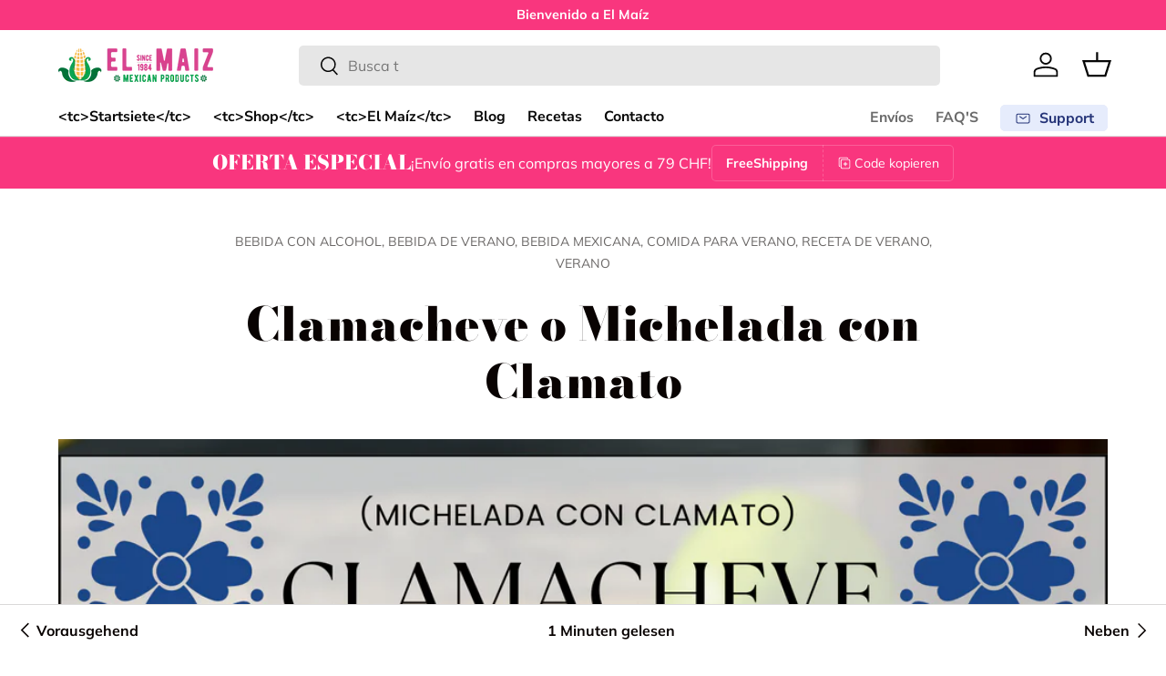

--- FILE ---
content_type: text/javascript
request_url: https://www.elmaiz.ch/cdn/shop/t/7/assets/discount-code.js?v=67364963395034188621700163496
body_size: -379
content:
if(!customElements.get("discount-code")){class DiscountCode extends HTMLElement{constructor(){super(),this.discountCode=this.querySelector(".js-discount-code"),this.discountCodeBtn=this.querySelector(".js-copy-button"),this.copySuccess=this.querySelector(".js-copy-success"),this.init()}init(){navigator.clipboard&&navigator.clipboard.writeText?(this.discountCodeBtn.addEventListener("click",this.copyCode.bind(this)),this.discountCode.addEventListener("click",this.copyCode.bind(this))):this.discountCodeBtn.hidden=!0}copyCode(){const discountCode=this.discountCode.textContent.trim();navigator.clipboard.writeText(discountCode).then(()=>{this.copySuccess.classList.add("is-visible"),this.copySuccess.setAttribute("aria-hidden",!1),setTimeout(()=>{this.copySuccess.classList.add("is-closing")},1800),setTimeout(()=>{this.copySuccess.classList.remove("is-closing"),this.copySuccess.classList.remove("is-visible")},2e3)},()=>{alert(theme.strings.discountCopyFail)})}}customElements.define("discount-code",DiscountCode)}
//# sourceMappingURL=/cdn/shop/t/7/assets/discount-code.js.map?v=67364963395034188621700163496
